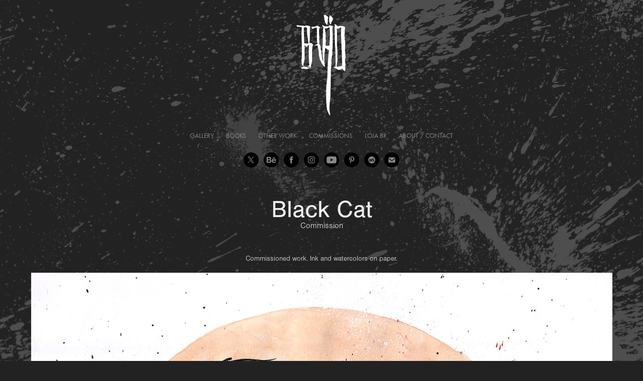

--- FILE ---
content_type: text/plain
request_url: https://www.google-analytics.com/j/collect?v=1&_v=j102&a=1812017571&t=pageview&_s=1&dl=https%3A%2F%2Fbrao.art.br%2Fblack-cat&ul=en-us%40posix&dt=BR%C3%84O%20-%20Black%20Cat&sr=1280x720&vp=1280x720&_u=IEBAAEABAAAAACAAI~&jid=387709384&gjid=465679809&cid=761473955.1769120303&tid=UA-77931499-2&_gid=281887740.1769120303&_r=1&_slc=1&z=649183062
body_size: -449
content:
2,cG-RJQPBE0E83